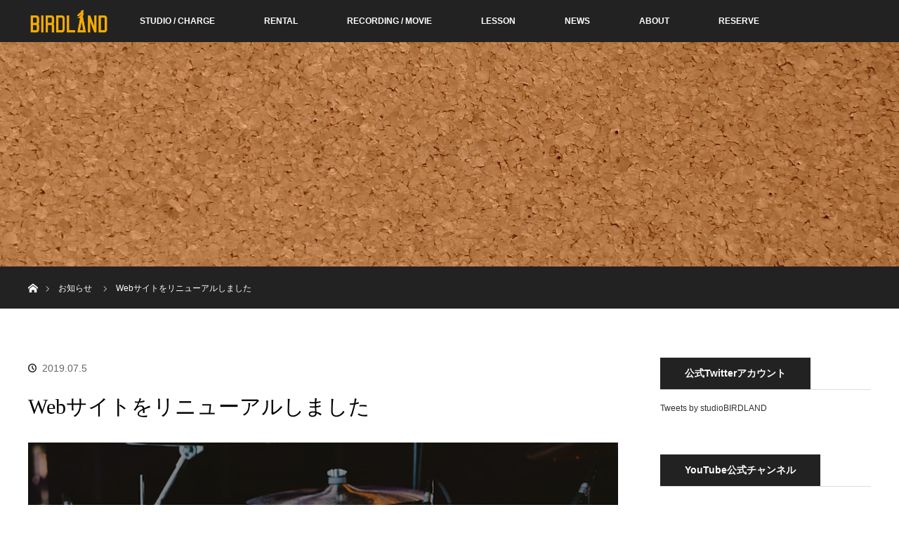

--- FILE ---
content_type: text/html; charset=UTF-8
request_url: http://www.studiobirdland.jp/news/website/
body_size: 8638
content:
<!DOCTYPE html>
<html class="pc" lang="ja">
<head>
<meta charset="UTF-8">
<!--[if IE]><meta http-equiv="X-UA-Compatible" content="IE=edge"><![endif]-->
<meta name="viewport" content="width=device-width">
<title>Webサイトをリニューアルしました | studio BIRDLAND</title>
<meta name="description" content="Webサイトをリニューアルしました。新しい料金体系やスタジオ毎の機材情報も最新の情報を掲載しています。">
<link rel="pingback" href="http://www.studiobirdland.jp/xmlrpc.php">
<meta name='robots' content='max-image-preview:large' />
<link rel='dns-prefetch' href='//s.w.org' />
<link rel="alternate" type="application/rss+xml" title="studio BIRDLAND &raquo; フィード" href="http://www.studiobirdland.jp/feed/" />
<link rel="alternate" type="application/rss+xml" title="studio BIRDLAND &raquo; コメントフィード" href="http://www.studiobirdland.jp/comments/feed/" />
<script type="text/javascript">
window._wpemojiSettings = {"baseUrl":"https:\/\/s.w.org\/images\/core\/emoji\/14.0.0\/72x72\/","ext":".png","svgUrl":"https:\/\/s.w.org\/images\/core\/emoji\/14.0.0\/svg\/","svgExt":".svg","source":{"concatemoji":"http:\/\/www.studiobirdland.jp\/wp-includes\/js\/wp-emoji-release.min.js?ver=6.0.11"}};
/*! This file is auto-generated */
!function(e,a,t){var n,r,o,i=a.createElement("canvas"),p=i.getContext&&i.getContext("2d");function s(e,t){var a=String.fromCharCode,e=(p.clearRect(0,0,i.width,i.height),p.fillText(a.apply(this,e),0,0),i.toDataURL());return p.clearRect(0,0,i.width,i.height),p.fillText(a.apply(this,t),0,0),e===i.toDataURL()}function c(e){var t=a.createElement("script");t.src=e,t.defer=t.type="text/javascript",a.getElementsByTagName("head")[0].appendChild(t)}for(o=Array("flag","emoji"),t.supports={everything:!0,everythingExceptFlag:!0},r=0;r<o.length;r++)t.supports[o[r]]=function(e){if(!p||!p.fillText)return!1;switch(p.textBaseline="top",p.font="600 32px Arial",e){case"flag":return s([127987,65039,8205,9895,65039],[127987,65039,8203,9895,65039])?!1:!s([55356,56826,55356,56819],[55356,56826,8203,55356,56819])&&!s([55356,57332,56128,56423,56128,56418,56128,56421,56128,56430,56128,56423,56128,56447],[55356,57332,8203,56128,56423,8203,56128,56418,8203,56128,56421,8203,56128,56430,8203,56128,56423,8203,56128,56447]);case"emoji":return!s([129777,127995,8205,129778,127999],[129777,127995,8203,129778,127999])}return!1}(o[r]),t.supports.everything=t.supports.everything&&t.supports[o[r]],"flag"!==o[r]&&(t.supports.everythingExceptFlag=t.supports.everythingExceptFlag&&t.supports[o[r]]);t.supports.everythingExceptFlag=t.supports.everythingExceptFlag&&!t.supports.flag,t.DOMReady=!1,t.readyCallback=function(){t.DOMReady=!0},t.supports.everything||(n=function(){t.readyCallback()},a.addEventListener?(a.addEventListener("DOMContentLoaded",n,!1),e.addEventListener("load",n,!1)):(e.attachEvent("onload",n),a.attachEvent("onreadystatechange",function(){"complete"===a.readyState&&t.readyCallback()})),(e=t.source||{}).concatemoji?c(e.concatemoji):e.wpemoji&&e.twemoji&&(c(e.twemoji),c(e.wpemoji)))}(window,document,window._wpemojiSettings);
</script>
<style type="text/css">
img.wp-smiley,
img.emoji {
	display: inline !important;
	border: none !important;
	box-shadow: none !important;
	height: 1em !important;
	width: 1em !important;
	margin: 0 0.07em !important;
	vertical-align: -0.1em !important;
	background: none !important;
	padding: 0 !important;
}
</style>
	<link rel='stylesheet' id='style-css'  href='http://www.studiobirdland.jp/wp-content/themes/orion_tcd037/style.css?ver=3.1.2' type='text/css' media='all' />
<link rel='stylesheet' id='wp-block-library-css'  href='http://www.studiobirdland.jp/wp-includes/css/dist/block-library/style.min.css?ver=6.0.11' type='text/css' media='all' />
<style id='global-styles-inline-css' type='text/css'>
body{--wp--preset--color--black: #000000;--wp--preset--color--cyan-bluish-gray: #abb8c3;--wp--preset--color--white: #ffffff;--wp--preset--color--pale-pink: #f78da7;--wp--preset--color--vivid-red: #cf2e2e;--wp--preset--color--luminous-vivid-orange: #ff6900;--wp--preset--color--luminous-vivid-amber: #fcb900;--wp--preset--color--light-green-cyan: #7bdcb5;--wp--preset--color--vivid-green-cyan: #00d084;--wp--preset--color--pale-cyan-blue: #8ed1fc;--wp--preset--color--vivid-cyan-blue: #0693e3;--wp--preset--color--vivid-purple: #9b51e0;--wp--preset--gradient--vivid-cyan-blue-to-vivid-purple: linear-gradient(135deg,rgba(6,147,227,1) 0%,rgb(155,81,224) 100%);--wp--preset--gradient--light-green-cyan-to-vivid-green-cyan: linear-gradient(135deg,rgb(122,220,180) 0%,rgb(0,208,130) 100%);--wp--preset--gradient--luminous-vivid-amber-to-luminous-vivid-orange: linear-gradient(135deg,rgba(252,185,0,1) 0%,rgba(255,105,0,1) 100%);--wp--preset--gradient--luminous-vivid-orange-to-vivid-red: linear-gradient(135deg,rgba(255,105,0,1) 0%,rgb(207,46,46) 100%);--wp--preset--gradient--very-light-gray-to-cyan-bluish-gray: linear-gradient(135deg,rgb(238,238,238) 0%,rgb(169,184,195) 100%);--wp--preset--gradient--cool-to-warm-spectrum: linear-gradient(135deg,rgb(74,234,220) 0%,rgb(151,120,209) 20%,rgb(207,42,186) 40%,rgb(238,44,130) 60%,rgb(251,105,98) 80%,rgb(254,248,76) 100%);--wp--preset--gradient--blush-light-purple: linear-gradient(135deg,rgb(255,206,236) 0%,rgb(152,150,240) 100%);--wp--preset--gradient--blush-bordeaux: linear-gradient(135deg,rgb(254,205,165) 0%,rgb(254,45,45) 50%,rgb(107,0,62) 100%);--wp--preset--gradient--luminous-dusk: linear-gradient(135deg,rgb(255,203,112) 0%,rgb(199,81,192) 50%,rgb(65,88,208) 100%);--wp--preset--gradient--pale-ocean: linear-gradient(135deg,rgb(255,245,203) 0%,rgb(182,227,212) 50%,rgb(51,167,181) 100%);--wp--preset--gradient--electric-grass: linear-gradient(135deg,rgb(202,248,128) 0%,rgb(113,206,126) 100%);--wp--preset--gradient--midnight: linear-gradient(135deg,rgb(2,3,129) 0%,rgb(40,116,252) 100%);--wp--preset--duotone--dark-grayscale: url('#wp-duotone-dark-grayscale');--wp--preset--duotone--grayscale: url('#wp-duotone-grayscale');--wp--preset--duotone--purple-yellow: url('#wp-duotone-purple-yellow');--wp--preset--duotone--blue-red: url('#wp-duotone-blue-red');--wp--preset--duotone--midnight: url('#wp-duotone-midnight');--wp--preset--duotone--magenta-yellow: url('#wp-duotone-magenta-yellow');--wp--preset--duotone--purple-green: url('#wp-duotone-purple-green');--wp--preset--duotone--blue-orange: url('#wp-duotone-blue-orange');--wp--preset--font-size--small: 13px;--wp--preset--font-size--medium: 20px;--wp--preset--font-size--large: 36px;--wp--preset--font-size--x-large: 42px;}.has-black-color{color: var(--wp--preset--color--black) !important;}.has-cyan-bluish-gray-color{color: var(--wp--preset--color--cyan-bluish-gray) !important;}.has-white-color{color: var(--wp--preset--color--white) !important;}.has-pale-pink-color{color: var(--wp--preset--color--pale-pink) !important;}.has-vivid-red-color{color: var(--wp--preset--color--vivid-red) !important;}.has-luminous-vivid-orange-color{color: var(--wp--preset--color--luminous-vivid-orange) !important;}.has-luminous-vivid-amber-color{color: var(--wp--preset--color--luminous-vivid-amber) !important;}.has-light-green-cyan-color{color: var(--wp--preset--color--light-green-cyan) !important;}.has-vivid-green-cyan-color{color: var(--wp--preset--color--vivid-green-cyan) !important;}.has-pale-cyan-blue-color{color: var(--wp--preset--color--pale-cyan-blue) !important;}.has-vivid-cyan-blue-color{color: var(--wp--preset--color--vivid-cyan-blue) !important;}.has-vivid-purple-color{color: var(--wp--preset--color--vivid-purple) !important;}.has-black-background-color{background-color: var(--wp--preset--color--black) !important;}.has-cyan-bluish-gray-background-color{background-color: var(--wp--preset--color--cyan-bluish-gray) !important;}.has-white-background-color{background-color: var(--wp--preset--color--white) !important;}.has-pale-pink-background-color{background-color: var(--wp--preset--color--pale-pink) !important;}.has-vivid-red-background-color{background-color: var(--wp--preset--color--vivid-red) !important;}.has-luminous-vivid-orange-background-color{background-color: var(--wp--preset--color--luminous-vivid-orange) !important;}.has-luminous-vivid-amber-background-color{background-color: var(--wp--preset--color--luminous-vivid-amber) !important;}.has-light-green-cyan-background-color{background-color: var(--wp--preset--color--light-green-cyan) !important;}.has-vivid-green-cyan-background-color{background-color: var(--wp--preset--color--vivid-green-cyan) !important;}.has-pale-cyan-blue-background-color{background-color: var(--wp--preset--color--pale-cyan-blue) !important;}.has-vivid-cyan-blue-background-color{background-color: var(--wp--preset--color--vivid-cyan-blue) !important;}.has-vivid-purple-background-color{background-color: var(--wp--preset--color--vivid-purple) !important;}.has-black-border-color{border-color: var(--wp--preset--color--black) !important;}.has-cyan-bluish-gray-border-color{border-color: var(--wp--preset--color--cyan-bluish-gray) !important;}.has-white-border-color{border-color: var(--wp--preset--color--white) !important;}.has-pale-pink-border-color{border-color: var(--wp--preset--color--pale-pink) !important;}.has-vivid-red-border-color{border-color: var(--wp--preset--color--vivid-red) !important;}.has-luminous-vivid-orange-border-color{border-color: var(--wp--preset--color--luminous-vivid-orange) !important;}.has-luminous-vivid-amber-border-color{border-color: var(--wp--preset--color--luminous-vivid-amber) !important;}.has-light-green-cyan-border-color{border-color: var(--wp--preset--color--light-green-cyan) !important;}.has-vivid-green-cyan-border-color{border-color: var(--wp--preset--color--vivid-green-cyan) !important;}.has-pale-cyan-blue-border-color{border-color: var(--wp--preset--color--pale-cyan-blue) !important;}.has-vivid-cyan-blue-border-color{border-color: var(--wp--preset--color--vivid-cyan-blue) !important;}.has-vivid-purple-border-color{border-color: var(--wp--preset--color--vivid-purple) !important;}.has-vivid-cyan-blue-to-vivid-purple-gradient-background{background: var(--wp--preset--gradient--vivid-cyan-blue-to-vivid-purple) !important;}.has-light-green-cyan-to-vivid-green-cyan-gradient-background{background: var(--wp--preset--gradient--light-green-cyan-to-vivid-green-cyan) !important;}.has-luminous-vivid-amber-to-luminous-vivid-orange-gradient-background{background: var(--wp--preset--gradient--luminous-vivid-amber-to-luminous-vivid-orange) !important;}.has-luminous-vivid-orange-to-vivid-red-gradient-background{background: var(--wp--preset--gradient--luminous-vivid-orange-to-vivid-red) !important;}.has-very-light-gray-to-cyan-bluish-gray-gradient-background{background: var(--wp--preset--gradient--very-light-gray-to-cyan-bluish-gray) !important;}.has-cool-to-warm-spectrum-gradient-background{background: var(--wp--preset--gradient--cool-to-warm-spectrum) !important;}.has-blush-light-purple-gradient-background{background: var(--wp--preset--gradient--blush-light-purple) !important;}.has-blush-bordeaux-gradient-background{background: var(--wp--preset--gradient--blush-bordeaux) !important;}.has-luminous-dusk-gradient-background{background: var(--wp--preset--gradient--luminous-dusk) !important;}.has-pale-ocean-gradient-background{background: var(--wp--preset--gradient--pale-ocean) !important;}.has-electric-grass-gradient-background{background: var(--wp--preset--gradient--electric-grass) !important;}.has-midnight-gradient-background{background: var(--wp--preset--gradient--midnight) !important;}.has-small-font-size{font-size: var(--wp--preset--font-size--small) !important;}.has-medium-font-size{font-size: var(--wp--preset--font-size--medium) !important;}.has-large-font-size{font-size: var(--wp--preset--font-size--large) !important;}.has-x-large-font-size{font-size: var(--wp--preset--font-size--x-large) !important;}
</style>
<link rel='stylesheet' id='contact-form-7-css'  href='http://www.studiobirdland.jp/wp-content/plugins/contact-form-7/includes/css/styles.css?ver=5.7.7' type='text/css' media='all' />
<link rel='stylesheet' id='responsive-lightbox-prettyphoto-css'  href='http://www.studiobirdland.jp/wp-content/plugins/responsive-lightbox/assets/prettyphoto/prettyPhoto.min.css?ver=3.1.6' type='text/css' media='all' />
<link rel='stylesheet' id='mts_simple_booking_front_css-css'  href='http://www.studiobirdland.jp/wp-content/plugins/mts-simple-booking-c/css/mtssb-front.css?ver=6.0.11' type='text/css' media='all' />
<script type='text/javascript' src='http://www.studiobirdland.jp/wp-includes/js/jquery/jquery.min.js?ver=3.6.0' id='jquery-core-js'></script>
<script type='text/javascript' src='http://www.studiobirdland.jp/wp-includes/js/jquery/jquery-migrate.min.js?ver=3.3.2' id='jquery-migrate-js'></script>
<script type='text/javascript' src='http://www.studiobirdland.jp/wp-content/plugins/responsive-lightbox/assets/prettyphoto/jquery.prettyPhoto.min.js?ver=3.1.6' id='responsive-lightbox-prettyphoto-js'></script>
<script type='text/javascript' src='http://www.studiobirdland.jp/wp-includes/js/underscore.min.js?ver=1.13.3' id='underscore-js'></script>
<script type='text/javascript' src='http://www.studiobirdland.jp/wp-content/plugins/responsive-lightbox/assets/infinitescroll/infinite-scroll.pkgd.min.js?ver=4.0.1' id='responsive-lightbox-infinite-scroll-js'></script>
<script type='text/javascript' src='http://www.studiobirdland.jp/wp-content/plugins/responsive-lightbox/assets/dompurify/purify.min.js?ver=3.3.1' id='dompurify-js'></script>
<script type='text/javascript' id='responsive-lightbox-sanitizer-js-before'>
window.RLG = window.RLG || {}; window.RLG.sanitizeAllowedHosts = ["youtube.com","www.youtube.com","youtu.be","vimeo.com","player.vimeo.com"];
</script>
<script type='text/javascript' src='http://www.studiobirdland.jp/wp-content/plugins/responsive-lightbox/js/sanitizer.js?ver=2.6.1' id='responsive-lightbox-sanitizer-js'></script>
<script type='text/javascript' id='responsive-lightbox-js-before'>
var rlArgs = {"script":"prettyphoto","selector":"lightbox","customEvents":"","activeGalleries":true,"animationSpeed":"normal","slideshow":false,"slideshowDelay":5000,"slideshowAutoplay":false,"opacity":"0.75","showTitle":true,"allowResize":true,"allowExpand":true,"width":1080,"height":720,"separator":"\/","theme":"pp_default","horizontalPadding":20,"hideFlash":false,"wmode":"opaque","videoAutoplay":false,"modal":false,"deeplinking":false,"overlayGallery":true,"keyboardShortcuts":true,"social":false,"woocommerce_gallery":false,"ajaxurl":"http:\/\/www.studiobirdland.jp\/wp-admin\/admin-ajax.php","nonce":"c847024122","preview":false,"postId":268,"scriptExtension":false};
</script>
<script type='text/javascript' src='http://www.studiobirdland.jp/wp-content/plugins/responsive-lightbox/js/front.js?ver=2.6.1' id='responsive-lightbox-js'></script>
<link rel="https://api.w.org/" href="http://www.studiobirdland.jp/wp-json/" /><link rel="canonical" href="http://www.studiobirdland.jp/news/website/" />
<link rel='shortlink' href='http://www.studiobirdland.jp/?p=268' />
<link rel="alternate" type="application/json+oembed" href="http://www.studiobirdland.jp/wp-json/oembed/1.0/embed?url=http%3A%2F%2Fwww.studiobirdland.jp%2Fnews%2Fwebsite%2F" />
<link rel="alternate" type="text/xml+oembed" href="http://www.studiobirdland.jp/wp-json/oembed/1.0/embed?url=http%3A%2F%2Fwww.studiobirdland.jp%2Fnews%2Fwebsite%2F&#038;format=xml" />

<script src="http://www.studiobirdland.jp/wp-content/themes/orion_tcd037/js/jquery.easing.1.3.js?ver=3.1.2"></script>
<script src="http://www.studiobirdland.jp/wp-content/themes/orion_tcd037/js/jscript.js?ver=3.1.2"></script>


<link rel="stylesheet" media="screen and (max-width:970px)" href="http://www.studiobirdland.jp/wp-content/themes/orion_tcd037/footer-bar/footer-bar.css?ver=3.1.2">
<script src="http://www.studiobirdland.jp/wp-content/themes/orion_tcd037/js/comment.js?ver=3.1.2"></script>

<link rel="stylesheet" media="screen and (max-width:970px)" href="http://www.studiobirdland.jp/wp-content/themes/orion_tcd037/responsive.css?ver=3.1.2">

<style type="text/css">
body, input, textarea { font-family: Verdana, "ヒラギノ角ゴ ProN W3", "Hiragino Kaku Gothic ProN", "メイリオ", Meiryo, sans-serif; }
.rich_font { font-family: "Times New Roman" , "游明朝" , "Yu Mincho" , "游明朝体" , "YuMincho" , "ヒラギノ明朝 Pro W3" , "Hiragino Mincho Pro" , "HiraMinProN-W3" , "HGS明朝E" , "ＭＳ Ｐ明朝" , "MS PMincho" , serif; font-weight:400; }

body { font-size:15px; }

.pc #header .logo { font-size:21px; }
.mobile #header .logo { font-size:18px; }
#header_logo_index .logo { font-size:40px; }
#footer_logo_index .logo { font-size:40px; }
#header_logo_index .desc { font-size:12px; }
#footer_logo .desc { font-size:12px; }
.pc #index_content1 .index_content_header .headline { font-size:40px; }
.pc #index_content1 .index_content_header .desc { font-size:15px; }
.pc #index_content2 .index_content_header .headline { font-size:30px; }
.pc #index_content2 .index_content_header .desc { font-size:15px; }
.pc #index_dis .index_content_header .headline { font-size:30px; }
.pc #index_dis .index_content_header .desc { font-size:15px; }

.pc #index_dis .index_content_header3 .headline { font-size:30px; }
.pc #index_dis .index_content_header3 .desc { font-size:15px; }

#post_title { font-size:30px; }
.post_content { font-size:15px; }

.pc #header, #bread_crumb, .pc #global_menu ul ul a, #index_dis_slider .link, #previous_next_post .label, #related_post .headline span, #comment_headline span, .side_headline span, .widget_search #search-btn input, .widget_search #searchsubmit, .side_widget.google_search #searchsubmit, .page_navi span.current
 { background-color:#222222; }

.footer_menu li.no_link a { color:#222222; }

.post_content a{ color:#2D8696; }
a:hover, #comment_header ul li a:hover, .pc #global_menu > ul > li.active > a, .pc #global_menu li.current-menu-item > a, .pc #global_menu > ul > li > a:hover, #header_logo .logo a:hover, #bread_crumb li.home a:hover:before, #bread_crumb li a:hover
 { color:#2D8696; }

#global_menu ul ul a:hover, #return_top a:hover, .next_page_link a:hover, .page_navi a:hover, .collapse_category_list li a:hover .count, .index_box_list .link:hover, .index_content_header2 .link a:hover, #index_blog_list li .category a:hover, .slick-arrow:hover, #index_dis_slider .link:hover, #header_logo_index .link:hover,
 #previous_next_page a:hover, .page_navi p.back a:hover, #post_meta_top .category a:hover, .collapse_category_list li a:hover .count, .mobile #global_menu li a:hover,
   #wp-calendar td a:hover, #wp-calendar #prev a:hover, #wp-calendar #next a:hover, .widget_search #search-btn input:hover, .widget_search #searchsubmit:hover, .side_widget.google_search #searchsubmit:hover,
    #submit_comment:hover, #comment_header ul li a:hover, #comment_header ul li.comment_switch_active a, #comment_header #comment_closed p, #post_pagination a:hover, #post_pagination p, a.menu_button:hover, .mobile .footer_menu a:hover, .mobile #footer_menu_bottom li a:hover, .post_content .bt_orion:hover
     { background-color:#2D8696; }

#comment_textarea textarea:focus, #guest_info input:focus, #comment_header ul li a:hover, #comment_header ul li.comment_switch_active a, #comment_header #comment_closed p
 { border-color:#2D8696; }

#comment_header ul li.comment_switch_active a:after, #comment_header #comment_closed p:after
 { border-color:#2D8696 transparent transparent transparent; }

.collapse_category_list li a:before
 { border-color: transparent transparent transparent #2D8696; }

#header_slider .link, #header_video .overlay, #header_youtube .overlay { background-color:rgba(0,0,0,0.4); }


#site_loader_spinner { border:4px solid rgba(45,134,150,0.2); border-top-color:#2D8696; }



</style>




<style type="text/css"></style><link rel="icon" href="http://www.studiobirdland.jp/wp-content/uploads/2022/06/cropped-birdland-favicon-32x32.png" sizes="32x32" />
<link rel="icon" href="http://www.studiobirdland.jp/wp-content/uploads/2022/06/cropped-birdland-favicon-192x192.png" sizes="192x192" />
<link rel="apple-touch-icon" href="http://www.studiobirdland.jp/wp-content/uploads/2022/06/cropped-birdland-favicon-180x180.png" />
<meta name="msapplication-TileImage" content="http://www.studiobirdland.jp/wp-content/uploads/2022/06/cropped-birdland-favicon-270x270.png" />
</head>
<body id="body" class="news-template-default single single-news postid-268">

<div id="site_loader_overlay">
 <div id="site_loader_spinner"></div>
</div>
<div id="site_wrap">

 <div id="top">

  <div id="header">
   <div id="header_inner">
    <div id="header_logo">
     <div id="logo_image">
 <h1 class="logo">
  <a href="http://www.studiobirdland.jp/" title="studio BIRDLAND" data-label="studio BIRDLAND"><img src="http://www.studiobirdland.jp/wp-content/uploads/2019/07/birdland-01.png?1768694193" alt="studio BIRDLAND" title="studio BIRDLAND" /></a>
 </h1>
</div>
    </div>
        <a href="#" class="menu_button"><span>menu</span></a>
    <div id="global_menu">
     <ul id="menu-%e3%82%b0%e3%83%ad%e3%83%bc%e3%83%90%e3%83%ab%e3%83%a1%e3%83%8b%e3%83%a5%e3%83%bc" class="menu"><li id="menu-item-45" class="menu-item menu-item-type-custom menu-item-object-custom menu-item-has-children menu-item-45"><a href="http://www.studiobirdland.jp/detail/studio-charge/">STUDIO / CHARGE</a>
<ul class="sub-menu">
	<li id="menu-item-183" class="menu-item menu-item-type-post_type menu-item-object-page menu-item-183"><a href="http://www.studiobirdland.jp/a-studio-2/">Aスタジオ</a></li>
	<li id="menu-item-182" class="menu-item menu-item-type-post_type menu-item-object-page menu-item-182"><a href="http://www.studiobirdland.jp/b-studio/">Bスタジオ</a></li>
	<li id="menu-item-181" class="menu-item menu-item-type-post_type menu-item-object-page menu-item-181"><a href="http://www.studiobirdland.jp/c-studio/">Cスタジオ</a></li>
	<li id="menu-item-180" class="menu-item menu-item-type-post_type menu-item-object-page menu-item-180"><a href="http://www.studiobirdland.jp/d-studio/">Dスタジオ</a></li>
	<li id="menu-item-399" class="menu-item menu-item-type-post_type menu-item-object-page menu-item-399"><a href="http://www.studiobirdland.jp/studio-charge-detail/">スタジオ料金詳細</a></li>
	<li id="menu-item-843" class="menu-item menu-item-type-post_type menu-item-object-page menu-item-843"><a href="http://www.studiobirdland.jp/4f-rentalspace/">レンタルスペース</a></li>
</ul>
</li>
<li id="menu-item-853" class="menu-item menu-item-type-custom menu-item-object-custom menu-item-853"><a href="http://www.studiobirdland.jp/detail/bird-rental/">RENTAL</a></li>
<li id="menu-item-46" class="menu-item menu-item-type-custom menu-item-object-custom menu-item-has-children menu-item-46"><a href="http://www.studiobirdland.jp/detail/recording-2/">RECORDING / MOVIE</a>
<ul class="sub-menu">
	<li id="menu-item-265" class="menu-item menu-item-type-post_type menu-item-object-page menu-item-265"><a href="http://www.studiobirdland.jp/recording-charge/">レコーティング料金詳細</a></li>
	<li id="menu-item-440" class="menu-item menu-item-type-post_type menu-item-object-page menu-item-440"><a href="http://www.studiobirdland.jp/movie/">動画撮影</a></li>
	<li id="menu-item-441" class="menu-item menu-item-type-post_type menu-item-object-page menu-item-441"><a href="http://www.studiobirdland.jp/photo/">写真撮影</a></li>
</ul>
</li>
<li id="menu-item-47" class="menu-item menu-item-type-custom menu-item-object-custom menu-item-has-children menu-item-47"><a href="http://www.studiobirdland.jp/detail/lesson-2/">LESSON</a>
<ul class="sub-menu">
	<li id="menu-item-192" class="menu-item menu-item-type-post_type menu-item-object-page menu-item-192"><a href="http://www.studiobirdland.jp/vocal-lesson/">VOCAL</a></li>
	<li id="menu-item-191" class="menu-item menu-item-type-post_type menu-item-object-page menu-item-191"><a href="http://www.studiobirdland.jp/guitar-lesson/">GUITAR</a></li>
	<li id="menu-item-419" class="menu-item menu-item-type-post_type menu-item-object-page menu-item-419"><a href="http://www.studiobirdland.jp/bass-lesson/">BASS</a></li>
	<li id="menu-item-190" class="menu-item menu-item-type-post_type menu-item-object-page menu-item-190"><a href="http://www.studiobirdland.jp/drums-lesson/">DRUMS</a></li>
	<li id="menu-item-348" class="menu-item menu-item-type-post_type menu-item-object-page menu-item-348"><a href="http://www.studiobirdland.jp/trombone-lesson/">TROMBONE</a></li>
	<li id="menu-item-788" class="menu-item menu-item-type-post_type menu-item-object-page menu-item-788"><a href="http://www.studiobirdland.jp/sax-lesson/">PIANO</a></li>
	<li id="menu-item-906" class="menu-item menu-item-type-post_type menu-item-object-page menu-item-906"><a href="http://www.studiobirdland.jp/trumpet-lesson/">DTM</a></li>
</ul>
</li>
<li id="menu-item-285" class="menu-item menu-item-type-custom menu-item-object-custom menu-item-285"><a href="http://www.studiobirdland.jp/news/">NEWS</a></li>
<li id="menu-item-282" class="menu-item menu-item-type-post_type menu-item-object-page menu-item-has-children menu-item-282"><a href="http://www.studiobirdland.jp/about/">ABOUT</a>
<ul class="sub-menu">
	<li id="menu-item-48" class="menu-item menu-item-type-custom menu-item-object-custom menu-item-48"><a href="http://www.studiobirdland.jp/rental-instrument/">RENTAL</a></li>
	<li id="menu-item-49" class="menu-item menu-item-type-custom menu-item-object-custom menu-item-49"><a href="http://www.studiobirdland.jp/detail/access/">ACCESS</a></li>
	<li id="menu-item-50" class="menu-item menu-item-type-custom menu-item-object-custom menu-item-50"><a href="http://www.studiobirdland.jp/detail/staff-link/">STAFF / LINK</a></li>
	<li id="menu-item-283" class="menu-item menu-item-type-post_type menu-item-object-distinations menu-item-283"><a href="http://www.studiobirdland.jp/detail/contact-2/">CONTACT</a></li>
</ul>
</li>
<li id="menu-item-51" class="menu-item menu-item-type-custom menu-item-object-custom menu-item-51"><a target="_blank" rel="noopener" href="https://studi-ol.com/shop/728?fw=studiobirdland">RESERVE</a></li>
</ul>    </div>
       </div><!-- END #header_inner -->
  </div><!-- END #header -->

  
 </div><!-- END #top -->

 <div id="main_contents" class="clearfix">

<div id="header_image">
 <div class="image"><img src="http://www.studiobirdland.jp/wp-content/uploads/2019/07/news.jpg" title="" alt="" /></div>
 <div class="caption" style="text-shadow:0px 0px 4px #333333; color:#FFFFFF; ">
  <p class="title rich_font" style="font-size:40px;">NEWS</p>
 </div>
</div>

<div id="bread_crumb">

<ul class="clearfix">
 <li itemscope="itemscope" itemtype="http://data-vocabulary.org/Breadcrumb" class="home"><a itemprop="url" href="http://www.studiobirdland.jp/"><span itemprop="title" >ホーム</span></a></li>

 <li itemscope="itemscope" itemtype="http://data-vocabulary.org/Breadcrumb"><a itemprop="url" href="http://www.studiobirdland.jp/news/">お知らせ</a></li>
 <li class="last">Webサイトをリニューアルしました</li>

</ul>
</div>

<div id="main_col" class="clearfix">

<div id="left_col">

 
 <div id="article">

  <ul id="post_meta_top" class="clearfix">
   <li class="date"><time class="entry-date updated" datetime="2019-07-05T13:38:54+09:00">2019.07.5</time></li>  </ul>

  <h2 id="post_title" class="rich_font">Webサイトをリニューアルしました</h2>

      <div id="post_image">
   <img width="650" height="337" src="http://www.studiobirdland.jp/wp-content/uploads/2019/07/Website.png" class="attachment-size5 size-size5 wp-post-image" alt="" srcset="http://www.studiobirdland.jp/wp-content/uploads/2019/07/Website.png 650w, http://www.studiobirdland.jp/wp-content/uploads/2019/07/Website-300x156.png 300w" sizes="(max-width: 650px) 100vw, 650px" />  </div>
    
  <div class="post_content clearfix">
   <p>Webサイトをリニューアルしました。</p>
<p>新しい料金体系やスタジオ毎の機材情報も最新の情報を掲載しています。</p>
     </div>

    <div id="previous_next_post" class="clearfix" style="margin-top:25px;">
   <div class='prev_post'><p class='label'>PREV</p><a href='http://www.studiobirdland.jp/news/2019-summer-event/' title='夏のイベントのチラシを作成中(*&#8217;ω&#8217;*)'><img width="200" height="200" src="http://www.studiobirdland.jp/wp-content/uploads/2019/07/blog-1-200x200.jpeg" class="attachment-size1 size-size1 wp-post-image" alt="" loading="lazy" srcset="http://www.studiobirdland.jp/wp-content/uploads/2019/07/blog-1-200x200.jpeg 200w, http://www.studiobirdland.jp/wp-content/uploads/2019/07/blog-1-150x150.jpeg 150w, http://www.studiobirdland.jp/wp-content/uploads/2019/07/blog-1-300x300.jpeg 300w, http://www.studiobirdland.jp/wp-content/uploads/2019/07/blog-1-120x120.jpeg 120w" sizes="(max-width: 200px) 100vw, 200px" /><span class='title'>夏のイベントのチラシを作成中(*&#8217;ω&#8217;*)</span></a></div>
<div class='next_post'><p class='label'>NEXT</p><a href='http://www.studiobirdland.jp/news/%e7%84%a1%e6%96%99%e9%a7%90%e8%bb%8a%e5%a0%b4%ef%bc%91%e5%8f%b0%e3%81%82%e3%82%8a%e3%81%be%e3%81%99%ef%bc%81%e8%8d%b7%e7%89%a9%e9%a0%90%e3%81%8b%e3%82%8a%e3%81%a7%e3%81%8d%e3%81%be%e3%81%99%ef%bc%81/' title='無料駐車場１台あります！荷物預かりできます！'><img width="200" height="200" src="http://www.studiobirdland.jp/wp-content/uploads/2019/08/荷物預かり２-200x200.jpg" class="attachment-size1 size-size1 wp-post-image" alt="" loading="lazy" srcset="http://www.studiobirdland.jp/wp-content/uploads/2019/08/荷物預かり２-200x200.jpg 200w, http://www.studiobirdland.jp/wp-content/uploads/2019/08/荷物預かり２-150x150.jpg 150w, http://www.studiobirdland.jp/wp-content/uploads/2019/08/荷物預かり２-300x300.jpg 300w, http://www.studiobirdland.jp/wp-content/uploads/2019/08/荷物預かり２-120x120.jpg 120w" sizes="(max-width: 200px) 100vw, 200px" /><span class='title'>無料駐車場１台あります！荷物預かりできます！</span></a></div>
  </div>
  
 </div><!-- END #article -->

 

</div><!-- END #left_col -->


  <div id="side_col">
  <div class="side_widget clearfix widget_text" id="text-6">
<h3 class="side_headline"><span>公式Twitterアカウント</span></h3>			<div class="textwidget"><p><a class="twitter-timeline" data-lang="ja" data-width="300" data-height="600" data-theme="light" href="https://twitter.com/studioBIRDLAND?ref_src=twsrc%5Etfw">Tweets by studioBIRDLAND</a> <script async src="https://platform.twitter.com/widgets.js" charset="utf-8"></script></p>
</div>
		</div>
<div class="side_widget clearfix widget_text" id="text-10">
<h3 class="side_headline"><span>YouTube公式チャンネル</span></h3>			<div class="textwidget"><p><a href="https://www.youtube.com/channel/UC-55eCPpCmHriIBQDjEa-bw/featured" rel="noopener" target="_blank"><img loading="lazy" src="http://www.studiobirdland.jp/wp-content/uploads/2019/08/studioBIRDLAND_youtube.png" alt="" width="170" height="65" class="alignnone size-full wp-image-492" /></a></p>
</div>
		</div>
 </div>
 

</div><!-- END #main_col -->


 </div><!-- END #main_contents -->

<div id="footer_wrapper">
 <div id="footer_top">
  <div id="footer_top_inner">

   <!-- footer logo -->
      <div id="footer_logo">
    <div class="logo_area">
 <p class="logo rich_font"><a href="http://www.studiobirdland.jp/">studio BIRDLAND</a></p>
 <p class="desc">音楽リハーサルスタジオ・レコーディング・音楽スクールのバードランド</p></div>
   </div>
   
   <!-- footer menu -->
   
  </div><!-- END #footer_top_inner -->
 </div><!-- END #footer_top -->

 <div id="footer_bottom">
  <div id="footer_bottom_inner" class="clearfix">

   <!-- footer logo -->
   
   <!-- social button -->
      <ul class="clearfix" id="footer_social_link">
        <li class="twitter"><a class="target_blank" href="https://twitter.com/studioBIRDLAND">Twitter</a></li>
            <li class="facebook"><a class="target_blank" href="https://www.facebook.com/studiobirdland/">Facebook</a></li>
                           </ul>
   
   <!-- footer bottom menu -->
      <div id="footer_menu_bottom" class="clearfix">
    <ul id="menu-%e3%83%95%e3%83%83%e3%82%bf%e3%83%bc%e3%83%a1%e3%83%8b%e3%83%a5%e3%83%bc1" class="menu"><li id="menu-item-252" class="menu-item menu-item-type-post_type menu-item-object-page menu-item-252"><a href="http://www.studiobirdland.jp/about/">スタジオ概要</a></li>
<li id="menu-item-286" class="menu-item menu-item-type-post_type menu-item-object-distinations menu-item-286"><a href="http://www.studiobirdland.jp/detail/access/">ACCESS</a></li>
<li id="menu-item-73" class="menu-item menu-item-type-post_type menu-item-object-distinations menu-item-73"><a href="http://www.studiobirdland.jp/detail/contact-2/">CONTACT</a></li>
</ul>   </div>
   
  </div><!-- END #footer_bottom_inner -->
 </div><!-- END #footer_bottom -->

 <p id="copyright">Copyright &copy;&nbsp; <a href="http://www.studiobirdland.jp/">studio BIRDLAND</a></p>

</div><!-- /footer_wrapper -->


 <div id="return_top">
    <a href="#body"><span>PAGE TOP</span></a>
   </div>

</div><!-- #site_wrap -->

  <script>
 jQuery(document).ready(function($){

  function after_load() {
    $('#site_loader_spinner').delay(600).fadeOut(400);
    $('#site_loader_overlay').delay(900).fadeOut(800);
    $('#site_wrap').css('display', 'block');
    $('#header_image .title').delay(2000).fadeIn(3000);
    var header = $('#header');
    var header_top = header.offset().top;
    $(window).scroll(function () {
      if($(this).scrollTop() > header_top) {
        $("body").addClass("header_fix");
      } else if($(this).scrollTop() < header_top + 60) {
        $("body").removeClass("header_fix");
      };
    });
  }

  $(window).load(function () {
    after_load();
  });
 
  $(function(){
    setTimeout(function(){
      if( $('#site_loader_overlay').is(':visible') ) {
        after_load();
      }
    }, 3000);
  });

 });
 </script>
 
  <!-- facebook share button code -->
 <div id="fb-root"></div>
 <script>
 (function(d, s, id) {
   var js, fjs = d.getElementsByTagName(s)[0];
   if (d.getElementById(id)) return;
   js = d.createElement(s); js.id = id;
   js.src = "//connect.facebook.net/ja_JP/sdk.js#xfbml=1&version=v2.5";
   fjs.parentNode.insertBefore(js, fjs);
 }(document, 'script', 'facebook-jssdk'));
 </script>
 
<script type='text/javascript' src='http://www.studiobirdland.jp/wp-includes/js/comment-reply.min.js?ver=6.0.11' id='comment-reply-js'></script>
<script type='text/javascript' src='http://www.studiobirdland.jp/wp-content/plugins/contact-form-7/includes/swv/js/index.js?ver=5.7.7' id='swv-js'></script>
<script type='text/javascript' id='contact-form-7-js-extra'>
/* <![CDATA[ */
var wpcf7 = {"api":{"root":"http:\/\/www.studiobirdland.jp\/wp-json\/","namespace":"contact-form-7\/v1"}};
/* ]]> */
</script>
<script type='text/javascript' src='http://www.studiobirdland.jp/wp-content/plugins/contact-form-7/includes/js/index.js?ver=5.7.7' id='contact-form-7-js'></script>
</body>
</html>